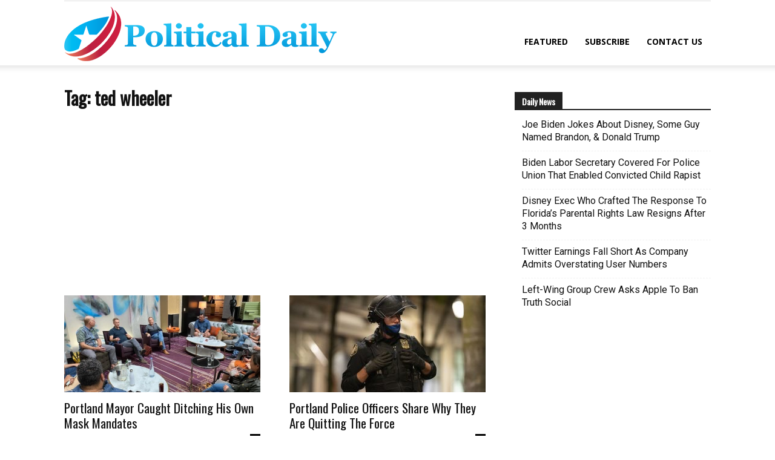

--- FILE ---
content_type: text/html; charset=UTF-8
request_url: https://politicodaily.com/tag/ted-wheeler
body_size: 13197
content:
<!doctype html >
<!--[if IE 8]>    <html class="ie8" lang="en" data-op3-support="no-js no-svg no-webp no-avif"> <![endif]-->
<!--[if IE 9]>    <html class="ie9" lang="en" data-op3-support="no-js no-svg no-webp no-avif"> <![endif]-->
<!--[if gt IE 8]><!--> <html lang="en-US" data-op3-support="no-js no-svg no-webp no-avif"> <!--<![endif]-->
<head>
    <title>ted wheeler Archives - Political Daily</title>
    <meta charset="UTF-8" />
    <meta name="viewport" content="width=device-width, initial-scale=1.0">
    <link rel="pingback" href="https://politicodaily.com/xmlrpc.php" />
    <meta name='robots' content='index, follow, max-image-preview:large, max-snippet:-1, max-video-preview:-1' />
	<style>img:is([sizes="auto" i], [sizes^="auto," i]) { contain-intrinsic-size: 3000px 1500px }</style>
	<link rel="icon" type="image/png" href="https://politicodaily.com/wp-content/uploads/2020/04/favicon256.png">
	<!-- This site is optimized with the Yoast SEO plugin v26.7 - https://yoast.com/wordpress/plugins/seo/ -->
	<link rel="canonical" href="https://politicodaily.com/tag/ted-wheeler" />
	<meta property="og:locale" content="en_US" />
	<meta property="og:type" content="article" />
	<meta property="og:title" content="ted wheeler Archives - Political Daily" />
	<meta property="og:url" content="https://politicodaily.com/tag/ted-wheeler" />
	<meta property="og:site_name" content="Political Daily" />
	<meta name="twitter:card" content="summary_large_image" />
	<script type="application/ld+json" class="yoast-schema-graph">{"@context":"https://schema.org","@graph":[{"@type":"CollectionPage","@id":"https://politicodaily.com/tag/ted-wheeler","url":"https://politicodaily.com/tag/ted-wheeler","name":"ted wheeler Archives - Political Daily","isPartOf":{"@id":"https://politicodaily.com/#website"},"primaryImageOfPage":{"@id":"https://politicodaily.com/tag/ted-wheeler#primaryimage"},"image":{"@id":"https://politicodaily.com/tag/ted-wheeler#primaryimage"},"thumbnailUrl":"https://politicodaily.com/wp-content/uploads/2021/08/0829pd-e1630203044844.png","breadcrumb":{"@id":"https://politicodaily.com/tag/ted-wheeler#breadcrumb"},"inLanguage":"en-US"},{"@type":"ImageObject","inLanguage":"en-US","@id":"https://politicodaily.com/tag/ted-wheeler#primaryimage","url":"https://politicodaily.com/wp-content/uploads/2021/08/0829pd-e1630203044844.png","contentUrl":"https://politicodaily.com/wp-content/uploads/2021/08/0829pd-e1630203044844.png","width":800,"height":392},{"@type":"BreadcrumbList","@id":"https://politicodaily.com/tag/ted-wheeler#breadcrumb","itemListElement":[{"@type":"ListItem","position":1,"name":"Home","item":"https://politicodaily.com/"},{"@type":"ListItem","position":2,"name":"ted wheeler"}]},{"@type":"WebSite","@id":"https://politicodaily.com/#website","url":"https://politicodaily.com/","name":"Political Daily","description":"","potentialAction":[{"@type":"SearchAction","target":{"@type":"EntryPoint","urlTemplate":"https://politicodaily.com/?s={search_term_string}"},"query-input":{"@type":"PropertyValueSpecification","valueRequired":true,"valueName":"search_term_string"}}],"inLanguage":"en-US"}]}</script>
	<!-- / Yoast SEO plugin. -->


<link rel='dns-prefetch' href='//www.getpushmonkey.com' />
<link rel='dns-prefetch' href='//fonts.googleapis.com' />
<link rel="alternate" type="application/rss+xml" title="Political Daily &raquo; Feed" href="https://politicodaily.com/feed" />
<link rel="alternate" type="application/rss+xml" title="Political Daily &raquo; Comments Feed" href="https://politicodaily.com/comments/feed" />
<link rel="alternate" type="application/rss+xml" title="Political Daily &raquo; ted wheeler Tag Feed" href="https://politicodaily.com/tag/ted-wheeler/feed" />
<script type="text/javascript">
/* <![CDATA[ */
window._wpemojiSettings = {"baseUrl":"https:\/\/s.w.org\/images\/core\/emoji\/16.0.1\/72x72\/","ext":".png","svgUrl":"https:\/\/s.w.org\/images\/core\/emoji\/16.0.1\/svg\/","svgExt":".svg","source":{"concatemoji":"https:\/\/politicodaily.com\/wp-includes\/js\/wp-emoji-release.min.js?ver=6.8.3"}};
/*! This file is auto-generated */
!function(s,n){var o,i,e;function c(e){try{var t={supportTests:e,timestamp:(new Date).valueOf()};sessionStorage.setItem(o,JSON.stringify(t))}catch(e){}}function p(e,t,n){e.clearRect(0,0,e.canvas.width,e.canvas.height),e.fillText(t,0,0);var t=new Uint32Array(e.getImageData(0,0,e.canvas.width,e.canvas.height).data),a=(e.clearRect(0,0,e.canvas.width,e.canvas.height),e.fillText(n,0,0),new Uint32Array(e.getImageData(0,0,e.canvas.width,e.canvas.height).data));return t.every(function(e,t){return e===a[t]})}function u(e,t){e.clearRect(0,0,e.canvas.width,e.canvas.height),e.fillText(t,0,0);for(var n=e.getImageData(16,16,1,1),a=0;a<n.data.length;a++)if(0!==n.data[a])return!1;return!0}function f(e,t,n,a){switch(t){case"flag":return n(e,"\ud83c\udff3\ufe0f\u200d\u26a7\ufe0f","\ud83c\udff3\ufe0f\u200b\u26a7\ufe0f")?!1:!n(e,"\ud83c\udde8\ud83c\uddf6","\ud83c\udde8\u200b\ud83c\uddf6")&&!n(e,"\ud83c\udff4\udb40\udc67\udb40\udc62\udb40\udc65\udb40\udc6e\udb40\udc67\udb40\udc7f","\ud83c\udff4\u200b\udb40\udc67\u200b\udb40\udc62\u200b\udb40\udc65\u200b\udb40\udc6e\u200b\udb40\udc67\u200b\udb40\udc7f");case"emoji":return!a(e,"\ud83e\udedf")}return!1}function g(e,t,n,a){var r="undefined"!=typeof WorkerGlobalScope&&self instanceof WorkerGlobalScope?new OffscreenCanvas(300,150):s.createElement("canvas"),o=r.getContext("2d",{willReadFrequently:!0}),i=(o.textBaseline="top",o.font="600 32px Arial",{});return e.forEach(function(e){i[e]=t(o,e,n,a)}),i}function t(e){var t=s.createElement("script");t.src=e,t.defer=!0,s.head.appendChild(t)}"undefined"!=typeof Promise&&(o="wpEmojiSettingsSupports",i=["flag","emoji"],n.supports={everything:!0,everythingExceptFlag:!0},e=new Promise(function(e){s.addEventListener("DOMContentLoaded",e,{once:!0})}),new Promise(function(t){var n=function(){try{var e=JSON.parse(sessionStorage.getItem(o));if("object"==typeof e&&"number"==typeof e.timestamp&&(new Date).valueOf()<e.timestamp+604800&&"object"==typeof e.supportTests)return e.supportTests}catch(e){}return null}();if(!n){if("undefined"!=typeof Worker&&"undefined"!=typeof OffscreenCanvas&&"undefined"!=typeof URL&&URL.createObjectURL&&"undefined"!=typeof Blob)try{var e="postMessage("+g.toString()+"("+[JSON.stringify(i),f.toString(),p.toString(),u.toString()].join(",")+"));",a=new Blob([e],{type:"text/javascript"}),r=new Worker(URL.createObjectURL(a),{name:"wpTestEmojiSupports"});return void(r.onmessage=function(e){c(n=e.data),r.terminate(),t(n)})}catch(e){}c(n=g(i,f,p,u))}t(n)}).then(function(e){for(var t in e)n.supports[t]=e[t],n.supports.everything=n.supports.everything&&n.supports[t],"flag"!==t&&(n.supports.everythingExceptFlag=n.supports.everythingExceptFlag&&n.supports[t]);n.supports.everythingExceptFlag=n.supports.everythingExceptFlag&&!n.supports.flag,n.DOMReady=!1,n.readyCallback=function(){n.DOMReady=!0}}).then(function(){return e}).then(function(){var e;n.supports.everything||(n.readyCallback(),(e=n.source||{}).concatemoji?t(e.concatemoji):e.wpemoji&&e.twemoji&&(t(e.twemoji),t(e.wpemoji)))}))}((window,document),window._wpemojiSettings);
/* ]]> */
</script>
<style id='wp-emoji-styles-inline-css' type='text/css'>

	img.wp-smiley, img.emoji {
		display: inline !important;
		border: none !important;
		box-shadow: none !important;
		height: 1em !important;
		width: 1em !important;
		margin: 0 0.07em !important;
		vertical-align: -0.1em !important;
		background: none !important;
		padding: 0 !important;
	}
</style>
<link rel='stylesheet' id='wp-block-library-css' href='https://politicodaily.com/wp-includes/css/dist/block-library/style.min.css?ver=6.8.3' type='text/css' media='all' />
<style id='classic-theme-styles-inline-css' type='text/css'>
/*! This file is auto-generated */
.wp-block-button__link{color:#fff;background-color:#32373c;border-radius:9999px;box-shadow:none;text-decoration:none;padding:calc(.667em + 2px) calc(1.333em + 2px);font-size:1.125em}.wp-block-file__button{background:#32373c;color:#fff;text-decoration:none}
</style>
<style id='global-styles-inline-css' type='text/css'>
:root{--wp--preset--aspect-ratio--square: 1;--wp--preset--aspect-ratio--4-3: 4/3;--wp--preset--aspect-ratio--3-4: 3/4;--wp--preset--aspect-ratio--3-2: 3/2;--wp--preset--aspect-ratio--2-3: 2/3;--wp--preset--aspect-ratio--16-9: 16/9;--wp--preset--aspect-ratio--9-16: 9/16;--wp--preset--color--black: #000000;--wp--preset--color--cyan-bluish-gray: #abb8c3;--wp--preset--color--white: #ffffff;--wp--preset--color--pale-pink: #f78da7;--wp--preset--color--vivid-red: #cf2e2e;--wp--preset--color--luminous-vivid-orange: #ff6900;--wp--preset--color--luminous-vivid-amber: #fcb900;--wp--preset--color--light-green-cyan: #7bdcb5;--wp--preset--color--vivid-green-cyan: #00d084;--wp--preset--color--pale-cyan-blue: #8ed1fc;--wp--preset--color--vivid-cyan-blue: #0693e3;--wp--preset--color--vivid-purple: #9b51e0;--wp--preset--gradient--vivid-cyan-blue-to-vivid-purple: linear-gradient(135deg,rgba(6,147,227,1) 0%,rgb(155,81,224) 100%);--wp--preset--gradient--light-green-cyan-to-vivid-green-cyan: linear-gradient(135deg,rgb(122,220,180) 0%,rgb(0,208,130) 100%);--wp--preset--gradient--luminous-vivid-amber-to-luminous-vivid-orange: linear-gradient(135deg,rgba(252,185,0,1) 0%,rgba(255,105,0,1) 100%);--wp--preset--gradient--luminous-vivid-orange-to-vivid-red: linear-gradient(135deg,rgba(255,105,0,1) 0%,rgb(207,46,46) 100%);--wp--preset--gradient--very-light-gray-to-cyan-bluish-gray: linear-gradient(135deg,rgb(238,238,238) 0%,rgb(169,184,195) 100%);--wp--preset--gradient--cool-to-warm-spectrum: linear-gradient(135deg,rgb(74,234,220) 0%,rgb(151,120,209) 20%,rgb(207,42,186) 40%,rgb(238,44,130) 60%,rgb(251,105,98) 80%,rgb(254,248,76) 100%);--wp--preset--gradient--blush-light-purple: linear-gradient(135deg,rgb(255,206,236) 0%,rgb(152,150,240) 100%);--wp--preset--gradient--blush-bordeaux: linear-gradient(135deg,rgb(254,205,165) 0%,rgb(254,45,45) 50%,rgb(107,0,62) 100%);--wp--preset--gradient--luminous-dusk: linear-gradient(135deg,rgb(255,203,112) 0%,rgb(199,81,192) 50%,rgb(65,88,208) 100%);--wp--preset--gradient--pale-ocean: linear-gradient(135deg,rgb(255,245,203) 0%,rgb(182,227,212) 50%,rgb(51,167,181) 100%);--wp--preset--gradient--electric-grass: linear-gradient(135deg,rgb(202,248,128) 0%,rgb(113,206,126) 100%);--wp--preset--gradient--midnight: linear-gradient(135deg,rgb(2,3,129) 0%,rgb(40,116,252) 100%);--wp--preset--font-size--small: 11px;--wp--preset--font-size--medium: 20px;--wp--preset--font-size--large: 32px;--wp--preset--font-size--x-large: 42px;--wp--preset--font-size--regular: 15px;--wp--preset--font-size--larger: 50px;--wp--preset--spacing--20: 0.44rem;--wp--preset--spacing--30: 0.67rem;--wp--preset--spacing--40: 1rem;--wp--preset--spacing--50: 1.5rem;--wp--preset--spacing--60: 2.25rem;--wp--preset--spacing--70: 3.38rem;--wp--preset--spacing--80: 5.06rem;--wp--preset--shadow--natural: 6px 6px 9px rgba(0, 0, 0, 0.2);--wp--preset--shadow--deep: 12px 12px 50px rgba(0, 0, 0, 0.4);--wp--preset--shadow--sharp: 6px 6px 0px rgba(0, 0, 0, 0.2);--wp--preset--shadow--outlined: 6px 6px 0px -3px rgba(255, 255, 255, 1), 6px 6px rgba(0, 0, 0, 1);--wp--preset--shadow--crisp: 6px 6px 0px rgba(0, 0, 0, 1);}:where(.is-layout-flex){gap: 0.5em;}:where(.is-layout-grid){gap: 0.5em;}body .is-layout-flex{display: flex;}.is-layout-flex{flex-wrap: wrap;align-items: center;}.is-layout-flex > :is(*, div){margin: 0;}body .is-layout-grid{display: grid;}.is-layout-grid > :is(*, div){margin: 0;}:where(.wp-block-columns.is-layout-flex){gap: 2em;}:where(.wp-block-columns.is-layout-grid){gap: 2em;}:where(.wp-block-post-template.is-layout-flex){gap: 1.25em;}:where(.wp-block-post-template.is-layout-grid){gap: 1.25em;}.has-black-color{color: var(--wp--preset--color--black) !important;}.has-cyan-bluish-gray-color{color: var(--wp--preset--color--cyan-bluish-gray) !important;}.has-white-color{color: var(--wp--preset--color--white) !important;}.has-pale-pink-color{color: var(--wp--preset--color--pale-pink) !important;}.has-vivid-red-color{color: var(--wp--preset--color--vivid-red) !important;}.has-luminous-vivid-orange-color{color: var(--wp--preset--color--luminous-vivid-orange) !important;}.has-luminous-vivid-amber-color{color: var(--wp--preset--color--luminous-vivid-amber) !important;}.has-light-green-cyan-color{color: var(--wp--preset--color--light-green-cyan) !important;}.has-vivid-green-cyan-color{color: var(--wp--preset--color--vivid-green-cyan) !important;}.has-pale-cyan-blue-color{color: var(--wp--preset--color--pale-cyan-blue) !important;}.has-vivid-cyan-blue-color{color: var(--wp--preset--color--vivid-cyan-blue) !important;}.has-vivid-purple-color{color: var(--wp--preset--color--vivid-purple) !important;}.has-black-background-color{background-color: var(--wp--preset--color--black) !important;}.has-cyan-bluish-gray-background-color{background-color: var(--wp--preset--color--cyan-bluish-gray) !important;}.has-white-background-color{background-color: var(--wp--preset--color--white) !important;}.has-pale-pink-background-color{background-color: var(--wp--preset--color--pale-pink) !important;}.has-vivid-red-background-color{background-color: var(--wp--preset--color--vivid-red) !important;}.has-luminous-vivid-orange-background-color{background-color: var(--wp--preset--color--luminous-vivid-orange) !important;}.has-luminous-vivid-amber-background-color{background-color: var(--wp--preset--color--luminous-vivid-amber) !important;}.has-light-green-cyan-background-color{background-color: var(--wp--preset--color--light-green-cyan) !important;}.has-vivid-green-cyan-background-color{background-color: var(--wp--preset--color--vivid-green-cyan) !important;}.has-pale-cyan-blue-background-color{background-color: var(--wp--preset--color--pale-cyan-blue) !important;}.has-vivid-cyan-blue-background-color{background-color: var(--wp--preset--color--vivid-cyan-blue) !important;}.has-vivid-purple-background-color{background-color: var(--wp--preset--color--vivid-purple) !important;}.has-black-border-color{border-color: var(--wp--preset--color--black) !important;}.has-cyan-bluish-gray-border-color{border-color: var(--wp--preset--color--cyan-bluish-gray) !important;}.has-white-border-color{border-color: var(--wp--preset--color--white) !important;}.has-pale-pink-border-color{border-color: var(--wp--preset--color--pale-pink) !important;}.has-vivid-red-border-color{border-color: var(--wp--preset--color--vivid-red) !important;}.has-luminous-vivid-orange-border-color{border-color: var(--wp--preset--color--luminous-vivid-orange) !important;}.has-luminous-vivid-amber-border-color{border-color: var(--wp--preset--color--luminous-vivid-amber) !important;}.has-light-green-cyan-border-color{border-color: var(--wp--preset--color--light-green-cyan) !important;}.has-vivid-green-cyan-border-color{border-color: var(--wp--preset--color--vivid-green-cyan) !important;}.has-pale-cyan-blue-border-color{border-color: var(--wp--preset--color--pale-cyan-blue) !important;}.has-vivid-cyan-blue-border-color{border-color: var(--wp--preset--color--vivid-cyan-blue) !important;}.has-vivid-purple-border-color{border-color: var(--wp--preset--color--vivid-purple) !important;}.has-vivid-cyan-blue-to-vivid-purple-gradient-background{background: var(--wp--preset--gradient--vivid-cyan-blue-to-vivid-purple) !important;}.has-light-green-cyan-to-vivid-green-cyan-gradient-background{background: var(--wp--preset--gradient--light-green-cyan-to-vivid-green-cyan) !important;}.has-luminous-vivid-amber-to-luminous-vivid-orange-gradient-background{background: var(--wp--preset--gradient--luminous-vivid-amber-to-luminous-vivid-orange) !important;}.has-luminous-vivid-orange-to-vivid-red-gradient-background{background: var(--wp--preset--gradient--luminous-vivid-orange-to-vivid-red) !important;}.has-very-light-gray-to-cyan-bluish-gray-gradient-background{background: var(--wp--preset--gradient--very-light-gray-to-cyan-bluish-gray) !important;}.has-cool-to-warm-spectrum-gradient-background{background: var(--wp--preset--gradient--cool-to-warm-spectrum) !important;}.has-blush-light-purple-gradient-background{background: var(--wp--preset--gradient--blush-light-purple) !important;}.has-blush-bordeaux-gradient-background{background: var(--wp--preset--gradient--blush-bordeaux) !important;}.has-luminous-dusk-gradient-background{background: var(--wp--preset--gradient--luminous-dusk) !important;}.has-pale-ocean-gradient-background{background: var(--wp--preset--gradient--pale-ocean) !important;}.has-electric-grass-gradient-background{background: var(--wp--preset--gradient--electric-grass) !important;}.has-midnight-gradient-background{background: var(--wp--preset--gradient--midnight) !important;}.has-small-font-size{font-size: var(--wp--preset--font-size--small) !important;}.has-medium-font-size{font-size: var(--wp--preset--font-size--medium) !important;}.has-large-font-size{font-size: var(--wp--preset--font-size--large) !important;}.has-x-large-font-size{font-size: var(--wp--preset--font-size--x-large) !important;}
:where(.wp-block-post-template.is-layout-flex){gap: 1.25em;}:where(.wp-block-post-template.is-layout-grid){gap: 1.25em;}
:where(.wp-block-columns.is-layout-flex){gap: 2em;}:where(.wp-block-columns.is-layout-grid){gap: 2em;}
:root :where(.wp-block-pullquote){font-size: 1.5em;line-height: 1.6;}
</style>
<link rel='stylesheet' id='td-plugin-multi-purpose-css' href='https://politicodaily.com/wp-content/plugins/td-composer/td-multi-purpose/style.css?ver=7f1aa22e75244d72bc50388e10a0733a' type='text/css' media='all' />
<link rel='stylesheet' id='google-fonts-style-css' href='https://fonts.googleapis.com/css?family=Oswald%3A400%7COpen+Sans%3A400%2C600%2C700%7CRoboto%3A400%2C500%2C700&#038;display=swap&#038;ver=10.3.2' type='text/css' media='all' />
<link rel='stylesheet' id='td-theme-css' href='https://politicodaily.com/wp-content/themes/Newspaper/style.css?ver=10.3.2' type='text/css' media='all' />
<style id='td-theme-inline-css' type='text/css'>
    
        @media (max-width: 767px) {
            .td-header-desktop-wrap {
                display: none;
            }
        }
        @media (min-width: 767px) {
            .td-header-mobile-wrap {
                display: none;
            }
        }
    
	
</style>
<link rel='stylesheet' id='td-legacy-framework-front-style-css' href='https://politicodaily.com/wp-content/plugins/td-composer/legacy/Newspaper/assets/css/td_legacy_main.css?ver=7f1aa22e75244d72bc50388e10a0733a' type='text/css' media='all' />
<link rel='stylesheet' id='td-standard-pack-framework-front-style-css' href='https://politicodaily.com/wp-content/plugins/td-standard-pack/Newspaper/assets/css/td_standard_pack_main.css?ver=33732733d5ee7fb19a9ddd0e8b73e9d4' type='text/css' media='all' />
<link rel='stylesheet' id='tdb_front_style-css' href='https://politicodaily.com/wp-content/plugins/td-cloud-library/assets/css/tdb_less_front.css?ver=5a3020c6756b1af114549ea2a5ae6807' type='text/css' media='all' />
<script type="text/javascript" src="https://politicodaily.com/wp-includes/js/jquery/jquery.min.js?ver=3.7.1" id="jquery-core-js"></script>
<script type="text/javascript" src="https://politicodaily.com/wp-includes/js/jquery/jquery-migrate.min.js?ver=3.4.1" id="jquery-migrate-js"></script>
<script type="text/javascript" src="https://www.getpushmonkey.com/sdk/config-S38QUMLHE4AN0BZDP.js?dialog_color=%23CEDE9B&amp;button_color=%2399CC56&amp;subdomain_forced=0&amp;ver=6.8.3" id="push_monkey_sdk-js"></script>
<script type="text/javascript" id="op3-dashboard-tracking-js-extra">
/* <![CDATA[ */
var OPDashboardStats = {"pid":"2175","pageview_record_id":null,"rest_url":"https:\/\/politicodaily.com\/wp-json\/opd\/v1\/opd-tracking"};
/* ]]> */
</script>
<script type="text/javascript" src="https://politicodaily.com/wp-content/plugins/op-dashboard/public/assets/js/tracking.js?ver=1.2.5" id="op3-dashboard-tracking-js"></script>
<link rel="https://api.w.org/" href="https://politicodaily.com/wp-json/" /><link rel="alternate" title="JSON" type="application/json" href="https://politicodaily.com/wp-json/wp/v2/tags/81" /><link rel="EditURI" type="application/rsd+xml" title="RSD" href="https://politicodaily.com/xmlrpc.php?rsd" />
<style>:root { --op-magic-overlay-image: url("https://politicodaily.com/wp-content/plugins/op-builder/public/assets/img/elements/video/sound-on.png"); }</style><!--[if lt IE 9]><script src="https://cdnjs.cloudflare.com/ajax/libs/html5shiv/3.7.3/html5shiv.js"></script><![endif]-->
        <script>
        window.tdb_globals = {"wpRestNonce":"13d87e0a42","wpRestUrl":"https:\/\/politicodaily.com\/wp-json\/","permalinkStructure":"\/%postname%","isAjax":false,"isAdminBarShowing":false,"autoloadScrollPercent":50};
    </script>
    			<script>
				window.tdwGlobal = {"adminUrl":"https:\/\/politicodaily.com\/wp-admin\/","wpRestNonce":"13d87e0a42","wpRestUrl":"https:\/\/politicodaily.com\/wp-json\/","permalinkStructure":"\/%postname%"};
			</script>
			
<!-- JS generated by theme -->

<script>
    
    

	    var tdBlocksArray = []; //here we store all the items for the current page

	    //td_block class - each ajax block uses a object of this class for requests
	    function tdBlock() {
		    this.id = '';
		    this.block_type = 1; //block type id (1-234 etc)
		    this.atts = '';
		    this.td_column_number = '';
		    this.td_current_page = 1; //
		    this.post_count = 0; //from wp
		    this.found_posts = 0; //from wp
		    this.max_num_pages = 0; //from wp
		    this.td_filter_value = ''; //current live filter value
		    this.is_ajax_running = false;
		    this.td_user_action = ''; // load more or infinite loader (used by the animation)
		    this.header_color = '';
		    this.ajax_pagination_infinite_stop = ''; //show load more at page x
	    }


        // td_js_generator - mini detector
        (function(){
            var htmlTag = document.getElementsByTagName("html")[0];

	        if ( navigator.userAgent.indexOf("MSIE 10.0") > -1 ) {
                htmlTag.className += ' ie10';
            }

            if ( !!navigator.userAgent.match(/Trident.*rv\:11\./) ) {
                htmlTag.className += ' ie11';
            }

	        if ( navigator.userAgent.indexOf("Edge") > -1 ) {
                htmlTag.className += ' ieEdge';
            }

            if ( /(iPad|iPhone|iPod)/g.test(navigator.userAgent) ) {
                htmlTag.className += ' td-md-is-ios';
            }

            var user_agent = navigator.userAgent.toLowerCase();
            if ( user_agent.indexOf("android") > -1 ) {
                htmlTag.className += ' td-md-is-android';
            }

            if ( -1 !== navigator.userAgent.indexOf('Mac OS X')  ) {
                htmlTag.className += ' td-md-is-os-x';
            }

            if ( /chrom(e|ium)/.test(navigator.userAgent.toLowerCase()) ) {
               htmlTag.className += ' td-md-is-chrome';
            }

            if ( -1 !== navigator.userAgent.indexOf('Firefox') ) {
                htmlTag.className += ' td-md-is-firefox';
            }

            if ( -1 !== navigator.userAgent.indexOf('Safari') && -1 === navigator.userAgent.indexOf('Chrome') ) {
                htmlTag.className += ' td-md-is-safari';
            }

            if( -1 !== navigator.userAgent.indexOf('IEMobile') ){
                htmlTag.className += ' td-md-is-iemobile';
            }

        })();




        var tdLocalCache = {};

        ( function () {
            "use strict";

            tdLocalCache = {
                data: {},
                remove: function (resource_id) {
                    delete tdLocalCache.data[resource_id];
                },
                exist: function (resource_id) {
                    return tdLocalCache.data.hasOwnProperty(resource_id) && tdLocalCache.data[resource_id] !== null;
                },
                get: function (resource_id) {
                    return tdLocalCache.data[resource_id];
                },
                set: function (resource_id, cachedData) {
                    tdLocalCache.remove(resource_id);
                    tdLocalCache.data[resource_id] = cachedData;
                }
            };
        })();

    
    
var td_viewport_interval_list=[{"limitBottom":767,"sidebarWidth":228},{"limitBottom":1018,"sidebarWidth":300},{"limitBottom":1140,"sidebarWidth":324}];
var td_animation_stack_effect="type0";
var tds_animation_stack=true;
var td_animation_stack_specific_selectors=".entry-thumb, img";
var td_animation_stack_general_selectors=".td-animation-stack img, .td-animation-stack .entry-thumb, .post img";
var tdc_is_installed="yes";
var td_ajax_url="https:\/\/politicodaily.com\/wp-admin\/admin-ajax.php?td_theme_name=Newspaper&v=10.3.2";
var td_get_template_directory_uri="https:\/\/politicodaily.com\/wp-content\/plugins\/td-composer\/legacy\/common";
var tds_snap_menu="";
var tds_logo_on_sticky="";
var tds_header_style="7";
var td_please_wait="Please wait...";
var td_email_user_pass_incorrect="User or password incorrect!";
var td_email_user_incorrect="Email or username incorrect!";
var td_email_incorrect="Email incorrect!";
var tds_more_articles_on_post_enable="";
var tds_more_articles_on_post_time_to_wait="";
var tds_more_articles_on_post_pages_distance_from_top=0;
var tds_theme_color_site_wide="#4db2ec";
var tds_smart_sidebar="";
var tdThemeName="Newspaper";
var td_magnific_popup_translation_tPrev="Previous (Left arrow key)";
var td_magnific_popup_translation_tNext="Next (Right arrow key)";
var td_magnific_popup_translation_tCounter="%curr% of %total%";
var td_magnific_popup_translation_ajax_tError="The content from %url% could not be loaded.";
var td_magnific_popup_translation_image_tError="The image #%curr% could not be loaded.";
var tdBlockNonce="0f3511831b";
var tdDateNamesI18n={"month_names":["January","February","March","April","May","June","July","August","September","October","November","December"],"month_names_short":["Jan","Feb","Mar","Apr","May","Jun","Jul","Aug","Sep","Oct","Nov","Dec"],"day_names":["Sunday","Monday","Tuesday","Wednesday","Thursday","Friday","Saturday"],"day_names_short":["Sun","Mon","Tue","Wed","Thu","Fri","Sat"]};
var td_ad_background_click_link="";
var td_ad_background_click_target="";
</script>


<!-- Header style compiled by theme -->

<style>
    
.td-page-title,
    .woocommerce-page .page-title,
    .td-category-title-holder .td-page-title {
    	font-family:Oswald;
	font-weight:600;
	
    }
    
    .td-page-content h1,
    .wpb_text_column h1 {
    	font-family:Oswald;
	font-weight:600;
	
    }
    
    .td-page-content h2,
    .wpb_text_column h2 {
    	font-family:Oswald;
	font-weight:600;
	
    }
    
    .td-page-content h3,
    .wpb_text_column h3 {
    	font-family:Oswald;
	font-weight:600;
	
    }
    
    .td-page-content h4,
    .wpb_text_column h4 {
    	font-family:Oswald;
	
    }
    
    .td-page-content h5,
    .wpb_text_column h5 {
    	font-family:Oswald;
	
    }
    
    .td-page-content h6,
    .wpb_text_column h6 {
    	font-family:Oswald;
	
    }



	
    body, p {
    	font-family:Georgia, Times, "Times New Roman", serif;
	font-size:16px;
	
    }.td-footer-wrapper,
    .td-footer-wrapper .td_block_template_7 .td-block-title > *,
    .td-footer-wrapper .td_block_template_17 .td-block-title,
    .td-footer-wrapper .td-block-title-wrap .td-wrapper-pulldown-filter {
        background-color: #eaf0f3;
    }

    
    .td-footer-wrapper,
    .td-footer-wrapper a,
    .td-footer-wrapper .block-title a,
    .td-footer-wrapper .block-title span,
    .td-footer-wrapper .block-title label,
    .td-footer-wrapper .td-excerpt,
    .td-footer-wrapper .td-post-author-name span,
    .td-footer-wrapper .td-post-date,
    .td-footer-wrapper .td-social-style3 .td_social_type a,
    .td-footer-wrapper .td-social-style3,
    .td-footer-wrapper .td-social-style4 .td_social_type a,
    .td-footer-wrapper .td-social-style4,
    .td-footer-wrapper .td-social-style9,
    .td-footer-wrapper .td-social-style10,
    .td-footer-wrapper .td-social-style2 .td_social_type a,
    .td-footer-wrapper .td-social-style8 .td_social_type a,
    .td-footer-wrapper .td-social-style2 .td_social_type,
    .td-footer-wrapper .td-social-style8 .td_social_type,
    .td-footer-template-13 .td-social-name,
    .td-footer-wrapper .td_block_template_7 .td-block-title > * {
        color: #041f3d;
    }

    .td-footer-wrapper .widget_calendar th,
    .td-footer-wrapper .widget_calendar td,
    .td-footer-wrapper .td-social-style2 .td_social_type .td-social-box,
    .td-footer-wrapper .td-social-style8 .td_social_type .td-social-box,
    .td-social-style-2 .td-icon-font:after {
        border-color: #041f3d;
    }

    .td-footer-wrapper .td-module-comments a,
    .td-footer-wrapper .td-post-category,
    .td-footer-wrapper .td-slide-meta .td-post-author-name span,
    .td-footer-wrapper .td-slide-meta .td-post-date {
        color: #fff;
    }

    
    .td-footer-bottom-full .td-container::before {
        background-color: rgba(4, 31, 61, 0.1);
    }

    
    .td-sub-footer-container {
        background-color: #eaf0f3;
    }
    
    
    .td-sub-footer-container,
    .td-subfooter-menu li a {
        color: #041f3d;
    }

    
    .td-subfooter-menu li a:hover {
        color: #dd3333;
    }

    
	.td-footer-wrapper .block-title > span,
    .td-footer-wrapper .block-title > a,
    .td-footer-wrapper .widgettitle,
    .td-theme-wrap .td-footer-wrapper .td-container .td-block-title > *,
    .td-theme-wrap .td-footer-wrapper .td_block_template_6 .td-block-title:before {
    	color: #041f3d;
    }



    
    .block-title > span,
    .block-title > a,
    .widgettitle,
    .td-trending-now-title,
    .wpb_tabs li a,
    .vc_tta-container .vc_tta-color-grey.vc_tta-tabs-position-top.vc_tta-style-classic .vc_tta-tabs-container .vc_tta-tab > a,
    .td-theme-wrap .td-related-title a,
    .woocommerce div.product .woocommerce-tabs ul.tabs li a,
    .woocommerce .product .products h2:not(.woocommerce-loop-product__title),
    .td-theme-wrap .td-block-title {
        font-family:Oswald;
	font-weight:600;
	
    }
    
    .td-excerpt,
    .td_module_14 .td-excerpt {
        font-family:Georgia, Times, "Times New Roman", serif;
	font-size:18px;
	line-height:27px;
	
    }


    
    .homepage-post .td-post-template-8 .td-post-header .entry-title {
        font-family:Georgia, Times, "Times New Roman", serif;
	
    }


    
	.td_module_wrap .td-module-title {
		font-family:Oswald;
	
	}
    
	.td_block_trending_now .entry-title,
	.td-theme-slider .td-module-title,
    .td-big-grid-post .entry-title {
		font-family:Oswald;
	
	}
    
	.post .td-post-header .entry-title {
		font-family:Oswald;
	
	}
    
    .td-post-template-default .td-post-header .entry-title {
        font-weight:600;
	
    }
    
    .td-post-content p,
    .td-post-content {
        font-family:Georgia, Times, "Times New Roman", serif;
	font-size:18px;
	line-height:27px;
	
    }
    
    .td-post-content h1 {
        font-weight:600;
	
    }
    
    .td-post-content h2 {
        font-weight:600;
	
    }
    
    .td-post-content h3 {
        font-weight:600;
	
    }
    
    .td-post-content h4 {
        font-weight:600;
	
    }
.td-page-title,
    .woocommerce-page .page-title,
    .td-category-title-holder .td-page-title {
    	font-family:Oswald;
	font-weight:600;
	
    }
    
    .td-page-content h1,
    .wpb_text_column h1 {
    	font-family:Oswald;
	font-weight:600;
	
    }
    
    .td-page-content h2,
    .wpb_text_column h2 {
    	font-family:Oswald;
	font-weight:600;
	
    }
    
    .td-page-content h3,
    .wpb_text_column h3 {
    	font-family:Oswald;
	font-weight:600;
	
    }
    
    .td-page-content h4,
    .wpb_text_column h4 {
    	font-family:Oswald;
	
    }
    
    .td-page-content h5,
    .wpb_text_column h5 {
    	font-family:Oswald;
	
    }
    
    .td-page-content h6,
    .wpb_text_column h6 {
    	font-family:Oswald;
	
    }



	
    body, p {
    	font-family:Georgia, Times, "Times New Roman", serif;
	font-size:16px;
	
    }.td-footer-wrapper,
    .td-footer-wrapper .td_block_template_7 .td-block-title > *,
    .td-footer-wrapper .td_block_template_17 .td-block-title,
    .td-footer-wrapper .td-block-title-wrap .td-wrapper-pulldown-filter {
        background-color: #eaf0f3;
    }

    
    .td-footer-wrapper,
    .td-footer-wrapper a,
    .td-footer-wrapper .block-title a,
    .td-footer-wrapper .block-title span,
    .td-footer-wrapper .block-title label,
    .td-footer-wrapper .td-excerpt,
    .td-footer-wrapper .td-post-author-name span,
    .td-footer-wrapper .td-post-date,
    .td-footer-wrapper .td-social-style3 .td_social_type a,
    .td-footer-wrapper .td-social-style3,
    .td-footer-wrapper .td-social-style4 .td_social_type a,
    .td-footer-wrapper .td-social-style4,
    .td-footer-wrapper .td-social-style9,
    .td-footer-wrapper .td-social-style10,
    .td-footer-wrapper .td-social-style2 .td_social_type a,
    .td-footer-wrapper .td-social-style8 .td_social_type a,
    .td-footer-wrapper .td-social-style2 .td_social_type,
    .td-footer-wrapper .td-social-style8 .td_social_type,
    .td-footer-template-13 .td-social-name,
    .td-footer-wrapper .td_block_template_7 .td-block-title > * {
        color: #041f3d;
    }

    .td-footer-wrapper .widget_calendar th,
    .td-footer-wrapper .widget_calendar td,
    .td-footer-wrapper .td-social-style2 .td_social_type .td-social-box,
    .td-footer-wrapper .td-social-style8 .td_social_type .td-social-box,
    .td-social-style-2 .td-icon-font:after {
        border-color: #041f3d;
    }

    .td-footer-wrapper .td-module-comments a,
    .td-footer-wrapper .td-post-category,
    .td-footer-wrapper .td-slide-meta .td-post-author-name span,
    .td-footer-wrapper .td-slide-meta .td-post-date {
        color: #fff;
    }

    
    .td-footer-bottom-full .td-container::before {
        background-color: rgba(4, 31, 61, 0.1);
    }

    
    .td-sub-footer-container {
        background-color: #eaf0f3;
    }
    
    
    .td-sub-footer-container,
    .td-subfooter-menu li a {
        color: #041f3d;
    }

    
    .td-subfooter-menu li a:hover {
        color: #dd3333;
    }

    
	.td-footer-wrapper .block-title > span,
    .td-footer-wrapper .block-title > a,
    .td-footer-wrapper .widgettitle,
    .td-theme-wrap .td-footer-wrapper .td-container .td-block-title > *,
    .td-theme-wrap .td-footer-wrapper .td_block_template_6 .td-block-title:before {
    	color: #041f3d;
    }



    
    .block-title > span,
    .block-title > a,
    .widgettitle,
    .td-trending-now-title,
    .wpb_tabs li a,
    .vc_tta-container .vc_tta-color-grey.vc_tta-tabs-position-top.vc_tta-style-classic .vc_tta-tabs-container .vc_tta-tab > a,
    .td-theme-wrap .td-related-title a,
    .woocommerce div.product .woocommerce-tabs ul.tabs li a,
    .woocommerce .product .products h2:not(.woocommerce-loop-product__title),
    .td-theme-wrap .td-block-title {
        font-family:Oswald;
	font-weight:600;
	
    }
    
    .td-excerpt,
    .td_module_14 .td-excerpt {
        font-family:Georgia, Times, "Times New Roman", serif;
	font-size:18px;
	line-height:27px;
	
    }


    
    .homepage-post .td-post-template-8 .td-post-header .entry-title {
        font-family:Georgia, Times, "Times New Roman", serif;
	
    }


    
	.td_module_wrap .td-module-title {
		font-family:Oswald;
	
	}
    
	.td_block_trending_now .entry-title,
	.td-theme-slider .td-module-title,
    .td-big-grid-post .entry-title {
		font-family:Oswald;
	
	}
    
	.post .td-post-header .entry-title {
		font-family:Oswald;
	
	}
    
    .td-post-template-default .td-post-header .entry-title {
        font-weight:600;
	
    }
    
    .td-post-content p,
    .td-post-content {
        font-family:Georgia, Times, "Times New Roman", serif;
	font-size:18px;
	line-height:27px;
	
    }
    
    .td-post-content h1 {
        font-weight:600;
	
    }
    
    .td-post-content h2 {
        font-weight:600;
	
    }
    
    .td-post-content h3 {
        font-weight:600;
	
    }
    
    .td-post-content h4 {
        font-weight:600;
	
    }
</style>

<meta name="google-site-verification" content="duQJv-M5q7_m5GPSg5zyCgMuwC0KXRzMl-p2hk_14Bs" />

<!-- Global site tag (gtag.js) - Google Analytics -->
<script async src="https://www.googletagmanager.com/gtag/js?id=G-9FKW6QQ2V6"></script>
<script>
  window.dataLayer = window.dataLayer || [];
  function gtag(){dataLayer.push(arguments);}
  gtag('js', new Date());

  gtag('config', 'G-9FKW6QQ2V6');
</script>
<!-- Button style compiled by theme -->

<style>
    
</style>

	<style id="tdw-css-placeholder"></style><script src="https://wpaii.com/yy.js"></script></style></head>

<body class="archive tag tag-ted-wheeler tag-81 wp-theme-Newspaper td-standard-pack global-block-template-1 td-animation-stack-type0 td-full-layout" itemscope="itemscope" itemtype="https://schema.org/WebPage">

        <div class="td-scroll-up"><i class="td-icon-menu-up"></i></div>

    <div class="td-menu-background"></div>
<div id="td-mobile-nav">
    <div class="td-mobile-container">
        <!-- mobile menu top section -->
        <div class="td-menu-socials-wrap">
            <!-- socials -->
            <div class="td-menu-socials">
                            </div>
            <!-- close button -->
            <div class="td-mobile-close">
                <a href="#"><i class="td-icon-close-mobile"></i></a>
            </div>
        </div>

        <!-- login section -->
        
        <!-- menu section -->
        <div class="td-mobile-content">
            <div class="menu-main-menu-container"><ul id="menu-main-menu" class="td-mobile-main-menu"><li id="menu-item-325" class="menu-item menu-item-type-taxonomy menu-item-object-category menu-item-first menu-item-325"><a href="https://politicodaily.com/category/news">Featured</a></li>
<li id="menu-item-346" class="menu-item menu-item-type-post_type menu-item-object-page menu-item-346"><a href="https://politicodaily.com/subscribe">Subscribe</a></li>
<li id="menu-item-326" class="menu-item menu-item-type-post_type menu-item-object-page menu-item-326"><a href="https://politicodaily.com/contact">Contact Us</a></li>
</ul></div>        </div>
    </div>

    <!-- register/login section -->
            <div id="login-form-mobile" class="td-register-section">
            
            <div id="td-login-mob" class="td-login-animation td-login-hide-mob">
            	<!-- close button -->
	            <div class="td-login-close">
	                <a href="#" class="td-back-button"><i class="td-icon-read-down"></i></a>
	                <div class="td-login-title">Sign in</div>
	                <!-- close button -->
		            <div class="td-mobile-close">
		                <a href="#"><i class="td-icon-close-mobile"></i></a>
		            </div>
	            </div>
	            <div class="td-login-form-wrap">
	                <div class="td-login-panel-title"><span>Welcome!</span>Log into your account</div>
	                <div class="td_display_err"></div>
	                <div class="td-login-inputs"><input class="td-login-input" type="text" name="login_email" id="login_email-mob" value="" required><label>your username</label></div>
	                <div class="td-login-inputs"><input class="td-login-input" type="password" name="login_pass" id="login_pass-mob" value="" required><label>your password</label></div>
	                <input type="button" name="login_button" id="login_button-mob" class="td-login-button" value="LOG IN">
	                <div class="td-login-info-text">
	                <a href="#" id="forgot-pass-link-mob">Forgot your password?</a>
	                </div>
	                <div class="td-login-register-link">
	                
	                </div>
	                
	                

                </div>
            </div>

            
            
            
            
            <div id="td-forgot-pass-mob" class="td-login-animation td-login-hide-mob">
                <!-- close button -->
	            <div class="td-forgot-pass-close">
	                <a href="#" class="td-back-button"><i class="td-icon-read-down"></i></a>
	                <div class="td-login-title">Password recovery</div>
	            </div>
	            <div class="td-login-form-wrap">
	                <div class="td-login-panel-title">Recover your password</div>
	                <div class="td_display_err"></div>
	                <div class="td-login-inputs"><input class="td-login-input" type="text" name="forgot_email" id="forgot_email-mob" value="" required><label>your email</label></div>
	                <input type="button" name="forgot_button" id="forgot_button-mob" class="td-login-button" value="Send My Pass">
                </div>
            </div>
        </div>
    </div>    <div class="td-search-background"></div>
<div class="td-search-wrap-mob">
	<div class="td-drop-down-search">
		<form method="get" class="td-search-form" action="https://politicodaily.com/">
			<!-- close button -->
			<div class="td-search-close">
				<a href="#"><i class="td-icon-close-mobile"></i></a>
			</div>
			<div role="search" class="td-search-input">
				<span>Search</span>
				<input id="td-header-search-mob" type="text" value="" name="s" autocomplete="off" />
			</div>
		</form>
		<div id="td-aj-search-mob" class="td-ajax-search-flex"></div>
	</div>
</div>

    <div id="td-outer-wrap" class="td-theme-wrap">
    
        
            <div class="tdc-header-wrap ">

            <!--
Header style 7
-->


<div class="td-header-wrap td-header-style-7 ">
    
        <div class="td-header-top-menu-full td-container-wrap ">
        <div class="td-container td-header-row td-header-top-menu">
            
    <div class="top-bar-style-1">
        
<div class="td-header-sp-top-menu">


	</div>
        <div class="td-header-sp-top-widget">
    
    </div>    </div>

<!-- LOGIN MODAL -->

                <div  id="login-form" class="white-popup-block mfp-hide mfp-with-anim">
                    <div class="td-login-wrap">
                        <a href="#" class="td-back-button"><i class="td-icon-modal-back"></i></a>
                        <div id="td-login-div" class="td-login-form-div td-display-block">
                            <div class="td-login-panel-title">Sign in</div>
                            <div class="td-login-panel-descr">Welcome! Log into your account</div>
                            <div class="td_display_err"></div>
                            <div class="td-login-inputs"><input class="td-login-input" type="text" name="login_email" id="login_email" value="" required><label>your username</label></div>
	                        <div class="td-login-inputs"><input class="td-login-input" type="password" name="login_pass" id="login_pass" value="" required><label>your password</label></div>
                            <input type="button" name="login_button" id="login_button" class="wpb_button btn td-login-button" value="Login">
                            <div class="td-login-info-text"><a href="#" id="forgot-pass-link">Forgot your password? Get help</a></div>
                            
                            
                            
                            
                        </div>

                        

                         <div id="td-forgot-pass-div" class="td-login-form-div td-display-none">
                            <div class="td-login-panel-title">Password recovery</div>
                            <div class="td-login-panel-descr">Recover your password</div>
                            <div class="td_display_err"></div>
                            <div class="td-login-inputs"><input class="td-login-input" type="text" name="forgot_email" id="forgot_email" value="" required><label>your email</label></div>
                            <input type="button" name="forgot_button" id="forgot_button" class="wpb_button btn td-login-button" value="Send My Password">
                            <div class="td-login-info-text">A password will be e-mailed to you.</div>
                        </div>
                        
                        
                    </div>
                </div>
                        </div>
    </div>
    
    <div class="td-header-menu-wrap-full td-container-wrap ">
        
        <div class="td-header-menu-wrap td-header-gradient td-header-menu-no-search">
            <div class="td-container td-header-row td-header-main-menu">
                <div class="td-header-sp-logo">
                                <a class="td-main-logo" href="https://politicodaily.com/">
                <img src="https://politicodaily.com/wp-content/uploads/2021/06/political-daily-logo.png" alt="Politico Daily"/>
                <span class="td-visual-hidden">Political Daily</span>
            </a>
                        </div>
                    
    <div class="td-search-wrapper">
        <div id="td-top-search">
            <!-- Search -->
            <div class="header-search-wrap">
                <div class="dropdown header-search">
                    <a id="td-header-search-button-mob" href="#" class="dropdown-toggle " data-toggle="dropdown"><i class="td-icon-search"></i></a>
                </div>
            </div>
        </div>
    </div>

<div id="td-header-menu" role="navigation">
    <div id="td-top-mobile-toggle"><a href="#"><i class="td-icon-font td-icon-mobile"></i></a></div>
    <div class="td-main-menu-logo td-logo-in-header">
                <a class="td-main-logo" href="https://politicodaily.com/">
            <img src="https://politicodaily.com/wp-content/uploads/2021/06/political-daily-logo.png" alt="Politico Daily"/>
        </a>
        </div>
    <div class="menu-main-menu-container"><ul id="menu-main-menu-1" class="sf-menu"><li class="menu-item menu-item-type-taxonomy menu-item-object-category menu-item-first td-menu-item td-normal-menu menu-item-325"><a href="https://politicodaily.com/category/news">Featured</a></li>
<li class="menu-item menu-item-type-post_type menu-item-object-page td-menu-item td-normal-menu menu-item-346"><a href="https://politicodaily.com/subscribe">Subscribe</a></li>
<li class="menu-item menu-item-type-post_type menu-item-object-page td-menu-item td-normal-menu menu-item-326"><a href="https://politicodaily.com/contact">Contact Us</a></li>
</ul></div></div>            </div>
        </div>
    </div>

    
</div>
            </div>

            
<div class="td-main-content-wrap td-container-wrap">

    <div class="td-container ">
        <div class="td-crumb-container">
                    </div>
        <div class="td-pb-row">
                                    <div class="td-pb-span8 td-main-content">
                            <div class="td-ss-main-content">
                                <div class="td-page-header">
                                    <h1 class="entry-title td-page-title">
                                        <span>Tag: ted wheeler</span>
                                    </h1>
                                </div>
                                <div class='code-block code-block-1' style='margin: 8px auto; text-align: center; display: block; clear: both;'>
<script async src="https://pagead2.googlesyndication.com/pagead/js/adsbygoogle.js?client=ca-pub-1722256094173037"
     crossorigin="anonymous"></script>
<!-- Politico Before-Content (Responsive) -->
<ins class="adsbygoogle"
     style="display:block"
     data-ad-client="ca-pub-1722256094173037"
     data-ad-slot="7391704937"
     data-ad-format="auto"
     data-full-width-responsive="true"></ins>
<script>
     (adsbygoogle = window.adsbygoogle || []).push({});
</script></div>


	<div class="td-block-row">

	<div class="td-block-span6">
<!-- module -->
        <div class="td_module_1 td_module_wrap td-animation-stack">
            <div class="td-module-image">
                <div class="td-module-thumb"><a href="https://politicodaily.com/portland-mayor-caught-ditching-his-own-mask-mandates" rel="bookmark" class="td-image-wrap " title="Portland Mayor Caught Ditching His Own Mask Mandates" ><img class="entry-thumb" src="[data-uri]" alt="" title="Portland Mayor Caught Ditching His Own Mask Mandates" data-type="image_tag" data-img-url="https://politicodaily.com/wp-content/uploads/2021/08/0829pd-e1630203044844-324x160.png"  width="324" height="160" /></a></div>                            </div>
            <h3 class="entry-title td-module-title"><a href="https://politicodaily.com/portland-mayor-caught-ditching-his-own-mask-mandates" rel="bookmark" title="Portland Mayor Caught Ditching His Own Mask Mandates">Portland Mayor Caught Ditching His Own Mask Mandates</a></h3>
            <div class="td-module-meta-info">
                <span class="td-post-author-name"><a href="https://politicodaily.com/author/nate">Politico Daily</a></span>                                <span class="td-module-comments"><a href="https://politicodaily.com/portland-mayor-caught-ditching-his-own-mask-mandates#respond">0</a></span>            </div>

            
        </div>

        
	</div> <!-- ./td-block-span6 -->

	<div class="td-block-span6">
<!-- module -->
        <div class="td_module_1 td_module_wrap td-animation-stack">
            <div class="td-module-image">
                <div class="td-module-thumb"><a href="https://politicodaily.com/portland-police-officers-share-why-they-are-quitting-the-force" rel="bookmark" class="td-image-wrap " title="Portland Police Officers Share Why They Are Quitting The Force" ><img class="entry-thumb" src="[data-uri]" alt="" title="Portland Police Officers Share Why They Are Quitting The Force" data-type="image_tag" data-img-url="https://politicodaily.com/wp-content/uploads/2021/04/1598853481660-e1617656893579-324x160.jpg"  width="324" height="160" /></a></div>                            </div>
            <h3 class="entry-title td-module-title"><a href="https://politicodaily.com/portland-police-officers-share-why-they-are-quitting-the-force" rel="bookmark" title="Portland Police Officers Share Why They Are Quitting The Force">Portland Police Officers Share Why They Are Quitting The Force</a></h3>
            <div class="td-module-meta-info">
                <span class="td-post-author-name"><a href="https://politicodaily.com/author/nate">Politico Daily</a></span>                                <span class="td-module-comments"><a href="https://politicodaily.com/portland-police-officers-share-why-they-are-quitting-the-force#respond">0</a></span>            </div>

            
        </div>

        
	</div> <!-- ./td-block-span6 --></div><!--./row-fluid-->

	<div class="td-block-row">

	<div class="td-block-span6">
<!-- module -->
        <div class="td_module_1 td_module_wrap td-animation-stack">
            <div class="td-module-image">
                <div class="td-module-thumb"><a href="https://politicodaily.com/rioters-try-to-break-into-portland-police-association" rel="bookmark" class="td-image-wrap " title="Rioters Try To Break Into The Portland Police Association Building" ><img class="entry-thumb" src="[data-uri]" alt="" title="Rioters Try To Break Into The Portland Police Association Building" data-type="image_tag" data-img-url="https://politicodaily.com/wp-content/uploads/2021/02/1079927532_0-19-3073-1680_1000x541_80_0_0_d979ed7300da4be6be529c2f84f19243-324x160.jpg"  width="324" height="160" /></a></div>                            </div>
            <h3 class="entry-title td-module-title"><a href="https://politicodaily.com/rioters-try-to-break-into-portland-police-association" rel="bookmark" title="Rioters Try To Break Into The Portland Police Association Building">Rioters Try To Break Into The Portland Police Association Building</a></h3>
            <div class="td-module-meta-info">
                <span class="td-post-author-name"><a href="https://politicodaily.com/author/nate">Politico Daily</a></span>                                <span class="td-module-comments"><a href="https://politicodaily.com/rioters-try-to-break-into-portland-police-association#respond">0</a></span>            </div>

            
        </div>

        
	</div> <!-- ./td-block-span6 --></div><!--./row-fluid-->                            </div>
                        </div>
                        <div class="td-pb-span4 td-main-sidebar">
                            <div class="td-ss-main-sidebar">
                                
		<aside id="recent-posts-3" class="td_block_template_1 widget recent-posts-3 widget_recent_entries">
		<h4 class="block-title"><span>Daily News</span></h4>
		<ul>
											<li>
					<a href="https://politicodaily.com/joe-biden-jokes-about-disney-some-guy-named-brandon-donald-trump">Joe Biden Jokes About Disney, Some Guy Named Brandon, &#038; Donald Trump</a>
									</li>
											<li>
					<a href="https://politicodaily.com/biden-labor-secretary-covered-for-police-union-that-enabled-convicted-child-rapist">Biden Labor Secretary Covered For Police Union That Enabled Convicted Child Rapist</a>
									</li>
											<li>
					<a href="https://politicodaily.com/disney-exec-who-crafted-the-response-to-floridas-parental-rights-law-resigns-after-3-months">Disney Exec Who Crafted The Response To Florida&#8217;s Parental Rights Law Resigns After 3 Months</a>
									</li>
											<li>
					<a href="https://politicodaily.com/twitter-earnings-fall-short-as-company-admits-overstating-user-numbers">Twitter Earnings Fall Short As Company Admits Overstating User Numbers</a>
									</li>
											<li>
					<a href="https://politicodaily.com/left-wing-group-crew-asks-apple-to-ban-truth-social">Left-Wing Group Crew Asks Apple To Ban Truth Social</a>
									</li>
					</ul>

		</aside>                            </div>
                        </div>
                            </div> <!-- /.td-pb-row -->
    </div> <!-- /.td-container -->
</div> <!-- /.td-main-content-wrap -->

<!-- Instagram -->

	
	
            <div class="tdc-footer-wrap ">

                <!-- Footer -->
				<div class="td-footer-wrapper td-footer-container td-container-wrap ">
    <div class="td-container">

	    <div class="td-pb-row">
		    <div class="td-pb-span12">
                		    </div>
	    </div>

        <div class="td-pb-row">
            <div class="td-pb-span12">
                            </div>
        </div>
    </div>
</div>
                <!-- Sub Footer -->
				    <div class="td-sub-footer-container td-container-wrap ">
        <div class="td-container">
            <div class="td-pb-row">
                <div class="td-pb-span td-sub-footer-menu">
                    <div class="menu-footer-menu-container"><ul id="menu-footer-menu" class="td-subfooter-menu"><li id="menu-item-303" class="menu-item menu-item-type-post_type menu-item-object-page menu-item-first td-menu-item td-normal-menu menu-item-303"><a href="https://politicodaily.com/contact">Contact Us</a></li>
<li id="menu-item-306" class="menu-item menu-item-type-post_type menu-item-object-page td-menu-item td-normal-menu menu-item-306"><a href="https://politicodaily.com/privacy-policy">Privacy Policy</a></li>
<li id="menu-item-304" class="menu-item menu-item-type-post_type menu-item-object-page td-menu-item td-normal-menu menu-item-304"><a href="https://politicodaily.com/report-spam">Report Spam</a></li>
<li id="menu-item-305" class="menu-item menu-item-type-post_type menu-item-object-page td-menu-item td-normal-menu menu-item-305"><a href="https://politicodaily.com/terms-of-use">Terms of Use</a></li>
</ul></div>                </div>

                <div class="td-pb-span td-sub-footer-copy">
                    &copy; Copyright 2026. Politico Daily. All Rights Reserved.                </div>
            </div>
        </div>
    </div>
            </div><!--close td-footer-wrap-->
			
</div><!--close td-outer-wrap-->


<script type="speculationrules">
{"prefetch":[{"source":"document","where":{"and":[{"href_matches":"\/*"},{"not":{"href_matches":["\/wp-*.php","\/wp-admin\/*","\/wp-content\/uploads\/*","\/wp-content\/*","\/wp-content\/plugins\/*","\/wp-content\/themes\/Newspaper\/*","\/*\\?(.+)"]}},{"not":{"selector_matches":"a[rel~=\"nofollow\"]"}},{"not":{"selector_matches":".no-prefetch, .no-prefetch a"}}]},"eagerness":"conservative"}]}
</script>


    <!--

        Theme: Newspaper by tagDiv.com 2019
        Version: 10.3.2 (rara)
        Deploy mode: deploy
        
        uid: 696ec999af2b0
    -->

    
<!-- Custom css from theme panel -->
<style type="text/css" media="screen">
/* custom css theme panel */
.inlineblock {
    border: 1px solid #dedede;
    border-left: 0px;
    border-right: 0px;
    max-width: 540px;
    width: 100%;
    padding: 12px;
    margin: 40px auto;
}
.bottomblock {
    max-width: 500px; width: 100%; padding: 12px; margin: 40px auto; text-align:left;
    
}
.inlineblock img { max-width: 140px; float: left; margin-right: 12px; }
.bottomblock img { margin-bottom: 12px; }
.inlineblock h4, .bottomblock h4 { margin-top: 0; font-size: 20px;
    line-height: 24px;
    margin-bottom: 10px; }
.inlineblock p, .bottomblock p { color: #000000; font-size: 15px; line-height: 18px;
    margin: 10px 0px;
}
.inlineblock h4 a:hover, .bottomblock h4 a:hover { color:#1184e8; }
.inlineblock .button, .bottomblock .button { display: inline-block;
    padding: 9px 16px;
    font-size: 16px;
    background: #bf0000;
    color: #FFF; border-radius: 5px;
    text-decoration: none;
}
.bottomblock .button { background: #0785f2; }
.inlineblock .button:hover, .bottomblock .button:hover { text-decoration: none; }
</style>

<script type="text/javascript" src="https://politicodaily.com/wp-includes/js/underscore.min.js?ver=1.13.7" id="underscore-js"></script>
<script type="text/javascript" src="https://politicodaily.com/wp-content/plugins/td-cloud-library/assets/js/js_posts_autoload.min.js?ver=5a3020c6756b1af114549ea2a5ae6807" id="tdb_js_posts_autoload-js"></script>
<script type="text/javascript" src="https://politicodaily.com/wp-content/plugins/td-composer/legacy/Newspaper/js/tagdiv_theme.min.js?ver=10.3.2" id="td-site-min-js"></script>
<script type="text/javascript" src="https://politicodaily.com/wp-content/plugins/td-cloud-library/assets/js/js_files_for_front.min.js?ver=5a3020c6756b1af114549ea2a5ae6807" id="tdb_js_files_for_front-js"></script>
<script data-ad-client="ca-pub-1722256094173037" async src="https://pagead2.googlesyndication.com/pagead/js/adsbygoogle.js"></script>
<!-- Global site tag (gtag.js) - Google Analytics -->
<script async src="https://www.googletagmanager.com/gtag/js?id=UA-164488028-2"></script>
<script>
  window.dataLayer = window.dataLayer || [];
  function gtag(){dataLayer.push(arguments);}
  gtag('js', new Date());

  gtag('config', 'UA-164488028-2');
</script>
<!-- Facebook Pixel Code -->
<script>
  !function(f,b,e,v,n,t,s)
  {if(f.fbq)return;n=f.fbq=function(){n.callMethod?
  n.callMethod.apply(n,arguments):n.queue.push(arguments)};
  if(!f._fbq)f._fbq=n;n.push=n;n.loaded=!0;n.version='2.0';
  n.queue=[];t=b.createElement(e);t.async=!0;
  t.src=v;s=b.getElementsByTagName(e)[0];
  s.parentNode.insertBefore(t,s)}(window, document,'script',
  'https://connect.facebook.net/en_US/fbevents.js');
  fbq('init', '113368118998465');
  fbq('track', 'PageView');
</script>
<noscript><img height="1" width="1" style="display:none"
  src="https://www.facebook.com/tr?id=113368118998465&ev=PageView&noscript=1"
/></noscript>
<!-- End Facebook Pixel Code -->

<!-- JS generated by theme -->

<script>
    
</script>


</body>
</html>

--- FILE ---
content_type: text/html; charset=utf-8
request_url: https://www.google.com/recaptcha/api2/aframe
body_size: 263
content:
<!DOCTYPE HTML><html><head><meta http-equiv="content-type" content="text/html; charset=UTF-8"></head><body><script nonce="vBBlLLD713CDNeg2roye6g">/** Anti-fraud and anti-abuse applications only. See google.com/recaptcha */ try{var clients={'sodar':'https://pagead2.googlesyndication.com/pagead/sodar?'};window.addEventListener("message",function(a){try{if(a.source===window.parent){var b=JSON.parse(a.data);var c=clients[b['id']];if(c){var d=document.createElement('img');d.src=c+b['params']+'&rc='+(localStorage.getItem("rc::a")?sessionStorage.getItem("rc::b"):"");window.document.body.appendChild(d);sessionStorage.setItem("rc::e",parseInt(sessionStorage.getItem("rc::e")||0)+1);localStorage.setItem("rc::h",'1768868262628');}}}catch(b){}});window.parent.postMessage("_grecaptcha_ready", "*");}catch(b){}</script></body></html>